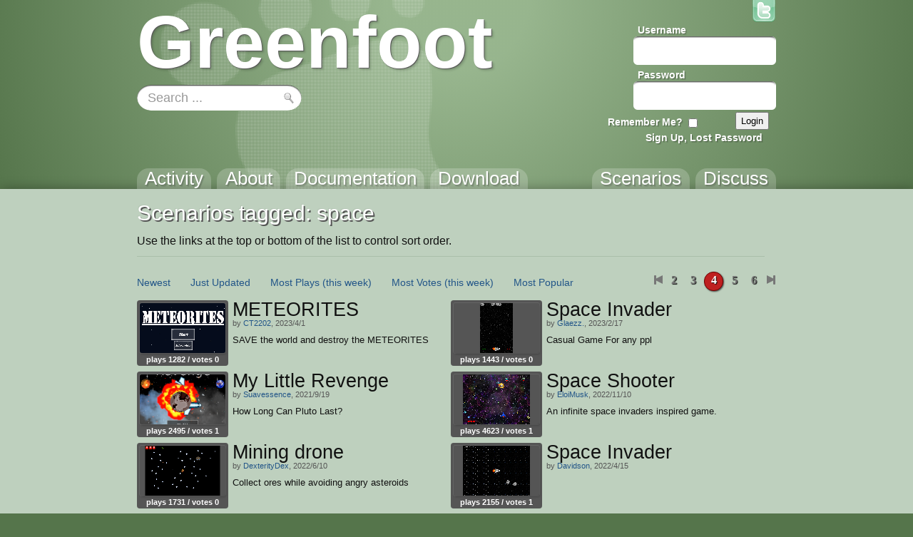

--- FILE ---
content_type: text/html; charset=utf-8
request_url: https://greenfoot.org/tags/space?sort_by=&page=4
body_size: 4317
content:
<!DOCTYPE html>
<html class="tags_show controller_tags" lang="en">
  <head>
    <meta charset="utf-8">
    <meta http-equiv="X-UA-Compatible" content="IE=edge,chrome=1">
    <meta name="language" content="en">
    
    <title>Greenfoot | &#39;space&#39; tag</title>
    
    <!-- Font for code -->
    <link  href="https://fonts.googleapis.com/css?family=Droid+Sans+Mono:regular&amp;v1" rel="stylesheet" type="text/css" >

    <link rel="stylesheet" media="all" href="/assets/application-5b326e59c022379588c23fafb3346c57.css" />
    <link rel="stylesheet" media="screen" href="/assets/SyntaxHighlighter-be180f189a3fa458439f0f23b6c875bb.css" />
    <link rel="stylesheet" media="screen" href="/assets/style-f527c66639401b33a46ac5e91f1f11a2.css" />
    <link rel="stylesheet" media="screen" href="/assets/new_style-507679d6487e15f684124ecff17f0bea.css" />
    <meta name="csrf-param" content="authenticity_token" />
<meta name="csrf-token" content="NrwIspkuqjkq03f95A+hTO7X2m9bRMWQRe/PIqINxSwAz9BXE7f8m4rCJkxhEhgLRcufpkav+KWgklEIjTlHig==" />

    <!-- deal with noscript, must be after above styles -->
    <noscript><link rel="stylesheet" media="screen" href="/assets/noscript-889c1140e74b1afa2ec60ee322d1ae92.css" /></noscript>

    <!--[if IE]><link rel="stylesheet" media="screen" href="/assets/ie-fb802e2f4a82d0492c080d3c67a7949b.css" /><![endif]-->
    <!--[if gte IE 9]><link rel="stylesheet" media="screen" href="/assets/ie9-055a139d60bf356a5d9f503572936566.css" /><![endif]-->
    <!--[if lte IE 8]><link rel="stylesheet" media="screen" href="/assets/ie8-80595dce1e63b83f37840cde4c6e4f51.css" /><![endif]-->
    <!--[if lte IE 7]><link rel="stylesheet" media="screen" href="/assets/old_browser-a6601ad683b5968e5461f7dd5e601422.css" /><![endif]-->

    <link rel="shortcut icon" href="/assets/favicon-882ab641301a40f95d56f95ac95f369a.ico">
    <link rel="apply-touch-icon" href="/assets/favicon-4e0dca35bcda5af479868ca13b0eafaa.png">


    

    <!-- IE 8 and below HTML5 fixes -->
    <!--[if lt IE 9]>
      <script src="//html5shim.googlecode.com/svn/trunk/html5.js"></script>
    <![endif]-->
  </head>

  <!--[if lte IE 7]><div id="old_browser">
  <p>You are running a really old browser, please upgrade!</p>
  <p>
    Suggestions include: <a href="http://www.beautyoftheweb.com/">IE 9</a>, <a href="http://www.google.com/chrome">Google Chrome</a> or <a href="http://www.mozilla.com/">Mozilla FireFox</a>.
  </p>
</div><![endif]-->

  <body>
    <div id="javascript_required" class="noscript_block">This site requires JavaScript, please enable it in your browser!</div>
    <div id="outer_wrap">
      <div id="topbar">
        <div class="back">
          <img src="/assets/greenfoot_back-46c23921ec931a0a4f4dc30fc49c10c3.png" alt="Greenfoot back" />
          <div class="gradient"></div>
        </div>
        <div class="main">
          
<div id="gallery_logo">
  <a class="link" href="/home">
    <h2>Greenfoot</h2>
  </a>
</div>
            <div class="login">
    <form action="/account/authenticate" accept-charset="UTF-8" method="post"><input name="utf8" type="hidden" value="&#x2713;" /><input type="hidden" name="authenticity_token" value="5X7w3ShZPbhGP68Bq4o5dkn4uDX3lf0C92n06EURrDHTDSg4osBrGuYu/rAul4Ax4uT9/Op+wDcSFGrCaiUulw==" />      <input type="hidden" name="login_return_url" id="login_return_url" value="https://greenfoot.org/tags/space?sort_by=&amp;page=4" />

      <div class="fields">
        <div class="field first">
          <label class="username" for="username">Username</label>
          <img class="username" src="/assets/top_input-409ff5cedc5f9cea83efa64e15409636.png" alt="Top input" />
          <input value="" tabindex="1" type="text" name="user[username]" id="user_username" />
        </div>

        <div class="field last">
          <label class="password" for="password">Password</label>
          <img class="password" src="/assets/top_input-409ff5cedc5f9cea83efa64e15409636.png" alt="Top input" />
          <input tabindex="2" type="password" name="user[password]" id="user_password" />
        </div>
      </div>

      <div class="controls ">

        <div class="remember">
          <label class="remember" for="remember">Remember Me?</label>
          <input type="checkbox" name="remember" tabindex="3">
        </div>

        <input type="submit" name="commit" value="Login" class="submit" tabindex="4" />
        
          <a class="signup" href="/account/login" tabindex="5">Sign Up, Lost Password</a>
        
      </div>
</form>  </div>


          <a id="twitter_link" class="hover" href="http://twitter.com/#!/GreenfootTeam" target="_blank">
  <img src="/assets/twitter-4e19209ef84344ee0c433f4c7bad8d49.png" alt="Twitter" />
  <img class="hover" src="/assets/twitter.hover-1fb19a5bafc50deace8f88eaec867845.png" alt="Twitter.hover" />
</a>


            <div class="searchbox front" style="background: url(/assets/search_field_back-b6d077690c92ab31a4d952d59a332279.png)">
  <form id="search_box_form" autocomplete="off" action="/search" accept-charset="UTF-8" method="get"><input name="utf8" type="hidden" value="&#x2713;" />
      <input type="text" name="query" id="query" value="Search ..." size="15" class="query start" data-start_value="Search ..." />

    <input type="submit" name="commit" value="" class="submit" />
</form></div>
            
            <div id="tabs">
              <div class="link activity"><a href="/home"><h3>Activity</h3></a></div>
              <div class="link overview"><a href="/overview"><h3>About</h3></a></div>
              <div class="link tutorials"><a href="/doc"><h3>Documentation</h3></a></div>
              <div class="link download_link"><a href="/download"><h3>Download</h3></a></div>
              <div class="link topics_link"><a href="/topics"><h3>Discuss</h3></a></div>
              <div class="link scenarios_link"><a href="/scenarios"><h3>Scenarios</h3></a></div>
            </div>
        </div>
      </div>

      <div id="wrap">
        <div class="background">
          <div class="main">
          
            <!-- BEGIN VIEW -->
            
            <div class="main_header">
    <h1>Scenarios tagged: space</h1>
    <p>Use the links at the top or bottom of the list to control sort order.</p>
</div>

<div class="list_wrap">
  <div class="navigation">
    <div class="options">
    <span class="option"><a href="/tags/space?sort_by=created">Newest</a></span>

  <span class="option"><a href="/tags/space?sort_by=updated">Just Updated</a></span>

    <span class="option"><a href="/tags/space?sort_by=most_viewed">Most Plays</a> <a href="/tags/space?sort_by=viewed_week">(this week)</a></span>

  <span class="option"><a href="/tags/space?sort_by=best_rated">Most Votes</a> <a href="/tags/space?sort_by=liked_week">(this week)</a></span>
  <span class="option"><a href="/tags/space?sort_by=weighted_popularity">Most Popular</a></span>
</div>

    
  <div class="page_indexes small">
      <a href="/tags/space?sort_by=&amp;page=1" alt="first"><div class="page first"><div class="bar"></div><div class="arrow"></div></div></a>
        <a href="/tags/space?sort_by=&amp;page=2"><div class="page index">2</div></a>
        <a href="/tags/space?sort_by=&amp;page=3"><div class="page index">3</div></a>
        <div class="page index current">4</div>
        <a href="/tags/space?sort_by=&amp;page=5"><div class="page index">5</div></a>
        <a href="/tags/space?sort_by=&amp;page=6"><div class="page index">6</div></a>

      <a href="/tags/space?sort_by=&amp;page=34"><div class="page last" alt="last"><div class="bar"></div><div class="arrow"></div></div></a>
  </div>


  </div>

  <div class="list">
    
<div class="list_item">
  <div class="info">
    <a class="item_link scenario" href="/scenarios/31060" title="by CT2202">
  <img src="/screenshot_attachments/0003/5782/greenfoot16690240673676013671.png" alt="play METEORITES" class="thumbnail">
</a>


    <div class="stats">
        plays 1282 /

      votes 0
    </div>
  </div>
  
  <a href="/scenarios/31060">
    <h3>METEORITES</h3>
  </a>

    <div class="author">
      by

      <a href="/users/63162">CT2202</a>,
      2023/4/1
    </div>

  <p class="description">SAVE the world and destroy the METEORITES</p>
</div>
<div class="list_item">
  <div class="info">
    <a class="item_link scenario" href="/scenarios/30812" title="by Glaezz.">
  <img src="/screenshot_attachments/0003/5531/greenfoot18115571030818666222.png" alt="play Space Invader" class="thumbnail">
</a>


    <div class="stats">
        plays 1443 /

      votes 0
    </div>
  </div>
  
  <a href="/scenarios/30812">
    <h3>Space Invader</h3>
  </a>

    <div class="author">
      by

      <a href="/users/64276">Glaezz.</a>,
      2023/2/17
    </div>

  <p class="description">Casual Game For any ppl</p>
</div>
<div class="list_item">
  <div class="info">
    <a class="item_link scenario" href="/scenarios/28576" title="by Suavessence">
  <img src="/screenshot_attachments/0003/5444/greenfoot3007279407911827020.png" alt="play My Little Revenge" class="thumbnail">
</a>


    <div class="stats">
        plays 2495 /

      votes 1
    </div>
  </div>
  
  <a href="/scenarios/28576">
    <h3>My Little Revenge</h3>
  </a>

    <div class="author">
      by

      <a href="/users/58050">Suavessence</a>,
      2021/9/19
    </div>

  <p class="description">How Long Can Pluto Last?</p>
</div>
<div class="list_item">
  <div class="info">
    <a class="item_link scenario" href="/scenarios/30258" title="by EloiMusk">
  <img src="/screenshot_attachments/0003/4953/greenfoot599765573485308971.png" alt="play Space Shooter" class="thumbnail">
</a>


    <div class="stats">
        plays 4623 /

      votes 1
    </div>
  </div>
  
  <a href="/scenarios/30258">
    <h3>Space Shooter</h3>
  </a>

    <div class="author">
      by

      <a href="/users/63703">EloiMusk</a>,
      2022/11/10
    </div>

  <p class="description">An infinite space invaders inspired game.</p>
</div>
<div class="list_item">
  <div class="info">
    <a class="item_link scenario" href="/scenarios/29705" title="by DexterityDex">
  <img src="/screenshot_attachments/0003/4379/greenfoot8985896414347424592.png" alt="play Mining drone" class="thumbnail">
</a>


    <div class="stats">
        plays 1731 /

      votes 0
    </div>
  </div>
  
  <a href="/scenarios/29705">
    <h3>Mining drone</h3>
  </a>

    <div class="author">
      by

      <a href="/users/62978">DexterityDex</a>,
      2022/6/10
    </div>

  <p class="description">Collect ores while avoiding angry asteroids</p>
</div>
<div class="list_item">
  <div class="info">
    <a class="item_link scenario" href="/scenarios/29421" title="by Davidson">
  <img src="/screenshot_attachments/0003/4085/greenfoot7882422922532908429.png" alt="play Space  Invader" class="thumbnail">
</a>


    <div class="stats">
        plays 2155 /

      votes 1
    </div>
  </div>
  
  <a href="/scenarios/29421">
    <h3>Space  Invader</h3>
  </a>

    <div class="author">
      by

      <a href="/users/62516">Davidson</a>,
      2022/4/15
    </div>

  <p class="description"></p>
</div>
<div class="list_item">
  <div class="info">
    <a class="item_link scenario" href="/scenarios/29246" title="by benl0750">
  <img src="/screenshot_attachments/0003/3909/greenfoot2895084455423913935.png" alt="play Space Invaders" class="thumbnail">
</a>


    <div class="stats">
        plays 2742 /

      votes 1
    </div>
  </div>
  
  <a href="/scenarios/29246">
    <h3>Space Invaders</h3>
  </a>

    <div class="author">
      by

      <a href="/users/62377">benl0750</a>,
      2022/2/25
    </div>

  <p class="description">legendary space invaders game</p>
</div>
<div class="list_item">
  <div class="info">
    <a class="item_link scenario" href="/scenarios/28901" title="by Sisi_Nara_HD">
  <img src="/screenshot_attachments/0003/3551/greenfoot10849799865786816558.png" alt="play GalaxyWars" class="thumbnail">
</a>


    <div class="stats">
        plays 2119 /

      votes 1
    </div>
  </div>
  
  <a href="/scenarios/28901">
    <h3>GalaxyWars</h3>
  </a>

    <div class="author">
      by

      <a href="/users/61754">Sisi_Nara_HD</a>,
      2021/11/25
    </div>

  <p class="description">Missile meeting project from the computer science course</p>
</div>
<div class="list_item">
  <div class="info">
    <a class="item_link scenario" href="/scenarios/28715" title="by JannisMartensen">
  <img src="/screenshot_attachments/0003/3361/greenfoot1020604954599821475.png" alt="play Space Shooter" class="thumbnail">
</a>


    <div class="stats">
        plays 9465 /

      votes 0
    </div>
  </div>
  
  <a href="/scenarios/28715">
    <h3>Space Shooter</h3>
  </a>

    <div class="author">
      by

      <a href="/users/61527">JannisMartensen</a>,
      2021/10/22
    </div>

  <p class="description">Space Shooter by Jannis Martensen</p>
</div>
  </div>
</div>
            
            <!-- END VIEW -->
              
            <footer>
              <div class="topLine"></div>
              <div class="sponsors">
	            <div class="info"><a class="about_link" href="/about">About</a>, Supported By</div>
                <a href="http://www.kcl.ac.uk/" class="sponsor kings">
                  <img alt="King&#39;s College London" src="/assets/logos/kcl-logo-e92f0f94af5bc66bbc6993bf6feceab4.jpg" />
                </a>
                <a href="http://www.oracle.com/" class="sponsor oracle">
                  <img alt="Oracle" src="/assets/logos/oracle_logo-51e66967694972299052d40521823c6c.png" />
                </a>
              </div>
            </footer>
          </div>
        </div>
      </div>
    </div>

    <!-- These are hidden, until shown by JS -->
    <div id="modal_back"></div>
    <div id="modal_box">
      <a href="#" class="close_wrap">
        <p class="close">X</p>
      </a>
      <div class="modal_content"></div>
    </div>

    <div id="caption_popup">
      <div class="text"></div>
      <div class="arrow"></div>
    </div>

  <!-- JavaScript's should always be at the bottom! -->
  <script src="/assets/application-62d4fde68a4bc333f6240b260bd70fd2.js" defer="defer"></script>

    <!-- Analytics -->
    <script type="text/javascript">
      var gaJsHost = (("https:" == document.location.protocol) ? "https://ssl." : "http://www.");
      document.write(unescape("%3Cscript src='" + gaJsHost + "google-analytics.com/ga.js' type='text/javascript'%3E%3C/script%3E"));
    </script>
    <script type="text/javascript">
      var pageTracker = _gat._getTracker("UA-301920-5");
      pageTracker._initData();
      pageTracker._trackPageview();
    </script>

  </body>
</html>
